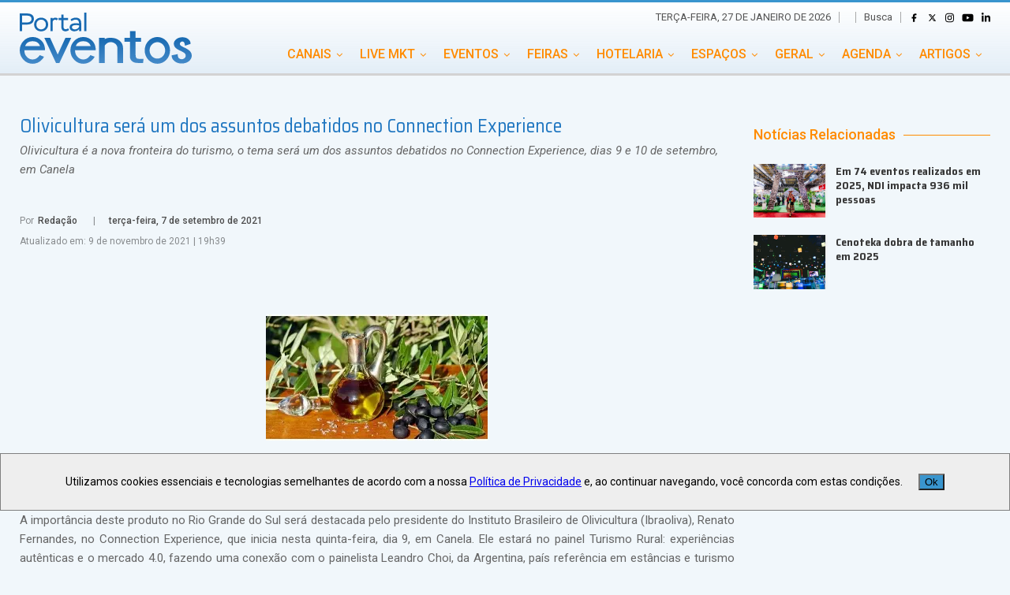

--- FILE ---
content_type: text/html; charset=utf-8
request_url: https://www.portaleventos.com.br/news/Olivicultura-sera-um-dos-assuntos-debatidos-no-Connection-Experience
body_size: 17493
content:
<!DOCTYPE html><html lang="pt-BR"><head><link rel="manifest" href="manifest.json"/><meta charSet="UTF-8"/><meta http-equiv="X-UA-Compatible" content="IE=edge"/><link rel="dns-prefetch" href="//fonts.googleapis.com"/><link rel="dns-prefetch" href="//s.w.org"/><link rel="shortcut icon" href="/img/favicon.png"/><link rel="preconnect" href="https://fonts.googleapis.com"/><link rel="preconnect" href="https://fonts.gstatic.com" crossorigin="true"/><link rel="stylesheet" href="/style/font-awesome.css" type="text/css"/><link rel="icon" href="/img/favicon.png" sizes="32x32"/><meta name="msapplication-TileImage" content="/img/favicon.png"/><link rel="preconnect" href="https://fonts.gstatic.com" crossorigin /><meta name="viewport" content="width=device-width"/><meta charSet="utf-8"/><title>Olivicultura será um dos assuntos debatidos no Connection Experience</title><meta property="og:image" content="https://www.portaleventos.com.br/gera_thumb.php?id_imagem=93846&amp;width=600&amp;height=400"/><meta property="og:locale" content="pt_br"/><meta property="og:site_name" content="Portal Eventos"/><meta property="og:url" content="https://www.portaleventos.com.br/news/Olivicultura-sera-um-dos-assuntos-debatidos-no-Connection-Experience"/><meta property="og:title" content="Olivicultura será um dos assuntos debatidos no Connection Experience"/><meta property="og:description" content="Olivicultura é a nova fronteira do turismo, o tema será um dos assuntos debatidos no Connection Experience, dias 9 e 10 de setembro, em Canela"/><meta property="og:type" content="article"/><meta name="keywords" content="Olivicultura,festuris conection,"/><meta name="twitter:card" content="summary"/><meta name="twitter:url" content="https://www.portaleventos.com.br/news/Olivicultura-sera-um-dos-assuntos-debatidos-no-Connection-Experience"/><meta name="twitter:title" content="Olivicultura será um dos assuntos debatidos no Connection Experience"/><meta name="twitter:description" content="Olivicultura é a nova fronteira do turismo, o tema será um dos assuntos debatidos no Connection Experience, dias 9 e 10 de setembro, em Canela"/><meta name="description" content="Olivicultura é a nova fronteira do turismo, o tema será um dos assuntos debatidos no Connection Experience, dias 9 e 10 de setembro, em Canela"/><link rel="canonical" href="https://www.portaleventos.com.br/news/Olivicultura-sera-um-dos-assuntos-debatidos-no-Connection-Experience"/><link rel="shortlink" href="https://www.portaleventos.com.br/news/Olivicultura-sera-um-dos-assuntos-debatidos-no-Connection-Experience"/><meta name="next-head-count" content="18"/><link rel="preload" href="/_next/static/css/eb25b137f3ecf651.css" as="style"/><link rel="stylesheet" href="/_next/static/css/eb25b137f3ecf651.css" data-n-g=""/><link rel="preload" href="/_next/static/css/b42438c9ce15f810.css" as="style"/><link rel="stylesheet" href="/_next/static/css/b42438c9ce15f810.css" data-n-p=""/><noscript data-n-css=""></noscript><script defer="" nomodule="" src="/_next/static/chunks/polyfills-5cd94c89d3acac5f.js"></script><script src="/_next/static/chunks/webpack-49b6f2937c9ce9f4.js" defer=""></script><script src="/_next/static/chunks/framework-91d7f78b5b4003c8.js" defer=""></script><script src="/_next/static/chunks/main-41b7f808e4e58e02.js" defer=""></script><script src="/_next/static/chunks/pages/_app-336349aaf7d77d34.js" defer=""></script><script src="/_next/static/chunks/cb1608f2-8827557829bdbfb9.js" defer=""></script><script src="/_next/static/chunks/637-c6f039339470c53d.js" defer=""></script><script src="/_next/static/chunks/55-cf9fac44c96fa0ed.js" defer=""></script><script src="/_next/static/chunks/559-1642e94397041a38.js" defer=""></script><script src="/_next/static/chunks/625-fb96b2c207fabe92.js" defer=""></script><script src="/_next/static/chunks/pages/news/%5Bnews%5D-647b55300c7b168c.js" defer=""></script><script src="/_next/static/vuAp_-L7IO6GNwXva8vn5/_buildManifest.js" defer=""></script><script src="/_next/static/vuAp_-L7IO6GNwXva8vn5/_ssgManifest.js" defer=""></script><script src="/_next/static/vuAp_-L7IO6GNwXva8vn5/_middlewareManifest.js" defer=""></script><style data-href="https://fonts.googleapis.com/css2?family=Ephesis&family=Roboto:ital,wght@0,400;0,500;1,400&family=Saira+Semi+Condensed:wght@400;700&display=swap">@font-face{font-family:'Ephesis';font-style:normal;font-weight:400;font-display:swap;src:url(https://fonts.gstatic.com/s/ephesis/v10/uU9PCBUS8IerL2VG7xA.woff) format('woff')}@font-face{font-family:'Roboto';font-style:italic;font-weight:400;font-stretch:normal;font-display:swap;src:url(https://fonts.gstatic.com/s/roboto/v48/KFOKCnqEu92Fr1Mu53ZEC9_Vu3r1gIhOszmOClHrs6ljXfMMLoHQiAw.woff) format('woff')}@font-face{font-family:'Roboto';font-style:normal;font-weight:400;font-stretch:normal;font-display:swap;src:url(https://fonts.gstatic.com/s/roboto/v48/KFOMCnqEu92Fr1ME7kSn66aGLdTylUAMQXC89YmC2DPNWubEbWmQ.woff) format('woff')}@font-face{font-family:'Roboto';font-style:normal;font-weight:500;font-stretch:normal;font-display:swap;src:url(https://fonts.gstatic.com/s/roboto/v48/KFOMCnqEu92Fr1ME7kSn66aGLdTylUAMQXC89YmC2DPNWub2bWmQ.woff) format('woff')}@font-face{font-family:'Saira Semi Condensed';font-style:normal;font-weight:400;font-display:swap;src:url(https://fonts.gstatic.com/s/sairasemicondensed/v14/U9MD6c-2-nnJkHxyCjRcnMHcWVWV1cWRRU8I.woff) format('woff')}@font-face{font-family:'Saira Semi Condensed';font-style:normal;font-weight:700;font-display:swap;src:url(https://fonts.gstatic.com/s/sairasemicondensed/v14/U9MM6c-2-nnJkHxyCjRcnMHcWVWV1cWRRXe3TcMV.woff) format('woff')}@font-face{font-family:'Ephesis';font-style:normal;font-weight:400;font-display:swap;src:url(https://fonts.gstatic.com/s/ephesis/v10/uU9PCBUS8IerL2VG3xvR396EilOudQ.woff2) format('woff2');unicode-range:U+0102-0103,U+0110-0111,U+0128-0129,U+0168-0169,U+01A0-01A1,U+01AF-01B0,U+0300-0301,U+0303-0304,U+0308-0309,U+0323,U+0329,U+1EA0-1EF9,U+20AB}@font-face{font-family:'Ephesis';font-style:normal;font-weight:400;font-display:swap;src:url(https://fonts.gstatic.com/s/ephesis/v10/uU9PCBUS8IerL2VG3xrR396EilOudQ.woff2) format('woff2');unicode-range:U+0100-02BA,U+02BD-02C5,U+02C7-02CC,U+02CE-02D7,U+02DD-02FF,U+0304,U+0308,U+0329,U+1D00-1DBF,U+1E00-1E9F,U+1EF2-1EFF,U+2020,U+20A0-20AB,U+20AD-20C0,U+2113,U+2C60-2C7F,U+A720-A7FF}@font-face{font-family:'Ephesis';font-style:normal;font-weight:400;font-display:swap;src:url(https://fonts.gstatic.com/s/ephesis/v10/uU9PCBUS8IerL2VG3xTR396EilM.woff2) format('woff2');unicode-range:U+0000-00FF,U+0131,U+0152-0153,U+02BB-02BC,U+02C6,U+02DA,U+02DC,U+0304,U+0308,U+0329,U+2000-206F,U+20AC,U+2122,U+2191,U+2193,U+2212,U+2215,U+FEFF,U+FFFD}@font-face{font-family:'Roboto';font-style:italic;font-weight:400;font-stretch:100%;font-display:swap;src:url(https://fonts.gstatic.com/s/roboto/v48/KFOKCnqEu92Fr1Mu53ZEC9_Vu3r1gIhOszmOClHrs6ljXfMMLoHQuAX-lXYi128m0kN2.woff) format('woff');unicode-range:U+0460-052F,U+1C80-1C8A,U+20B4,U+2DE0-2DFF,U+A640-A69F,U+FE2E-FE2F}@font-face{font-family:'Roboto';font-style:italic;font-weight:400;font-stretch:100%;font-display:swap;src:url(https://fonts.gstatic.com/s/roboto/v48/KFOKCnqEu92Fr1Mu53ZEC9_Vu3r1gIhOszmOClHrs6ljXfMMLoHQuAz-lXYi128m0kN2.woff) format('woff');unicode-range:U+0301,U+0400-045F,U+0490-0491,U+04B0-04B1,U+2116}@font-face{font-family:'Roboto';font-style:italic;font-weight:400;font-stretch:100%;font-display:swap;src:url(https://fonts.gstatic.com/s/roboto/v48/KFOKCnqEu92Fr1Mu53ZEC9_Vu3r1gIhOszmOClHrs6ljXfMMLoHQuAT-lXYi128m0kN2.woff) format('woff');unicode-range:U+1F00-1FFF}@font-face{font-family:'Roboto';font-style:italic;font-weight:400;font-stretch:100%;font-display:swap;src:url(https://fonts.gstatic.com/s/roboto/v48/KFOKCnqEu92Fr1Mu53ZEC9_Vu3r1gIhOszmOClHrs6ljXfMMLoHQuAv-lXYi128m0kN2.woff) format('woff');unicode-range:U+0370-0377,U+037A-037F,U+0384-038A,U+038C,U+038E-03A1,U+03A3-03FF}@font-face{font-family:'Roboto';font-style:italic;font-weight:400;font-stretch:100%;font-display:swap;src:url(https://fonts.gstatic.com/s/roboto/v48/KFOKCnqEu92Fr1Mu53ZEC9_Vu3r1gIhOszmOClHrs6ljXfMMLoHQuHT-lXYi128m0kN2.woff) format('woff');unicode-range:U+0302-0303,U+0305,U+0307-0308,U+0310,U+0312,U+0315,U+031A,U+0326-0327,U+032C,U+032F-0330,U+0332-0333,U+0338,U+033A,U+0346,U+034D,U+0391-03A1,U+03A3-03A9,U+03B1-03C9,U+03D1,U+03D5-03D6,U+03F0-03F1,U+03F4-03F5,U+2016-2017,U+2034-2038,U+203C,U+2040,U+2043,U+2047,U+2050,U+2057,U+205F,U+2070-2071,U+2074-208E,U+2090-209C,U+20D0-20DC,U+20E1,U+20E5-20EF,U+2100-2112,U+2114-2115,U+2117-2121,U+2123-214F,U+2190,U+2192,U+2194-21AE,U+21B0-21E5,U+21F1-21F2,U+21F4-2211,U+2213-2214,U+2216-22FF,U+2308-230B,U+2310,U+2319,U+231C-2321,U+2336-237A,U+237C,U+2395,U+239B-23B7,U+23D0,U+23DC-23E1,U+2474-2475,U+25AF,U+25B3,U+25B7,U+25BD,U+25C1,U+25CA,U+25CC,U+25FB,U+266D-266F,U+27C0-27FF,U+2900-2AFF,U+2B0E-2B11,U+2B30-2B4C,U+2BFE,U+3030,U+FF5B,U+FF5D,U+1D400-1D7FF,U+1EE00-1EEFF}@font-face{font-family:'Roboto';font-style:italic;font-weight:400;font-stretch:100%;font-display:swap;src:url(https://fonts.gstatic.com/s/roboto/v48/KFOKCnqEu92Fr1Mu53ZEC9_Vu3r1gIhOszmOClHrs6ljXfMMLoHQuGb-lXYi128m0kN2.woff) format('woff');unicode-range:U+0001-000C,U+000E-001F,U+007F-009F,U+20DD-20E0,U+20E2-20E4,U+2150-218F,U+2190,U+2192,U+2194-2199,U+21AF,U+21E6-21F0,U+21F3,U+2218-2219,U+2299,U+22C4-22C6,U+2300-243F,U+2440-244A,U+2460-24FF,U+25A0-27BF,U+2800-28FF,U+2921-2922,U+2981,U+29BF,U+29EB,U+2B00-2BFF,U+4DC0-4DFF,U+FFF9-FFFB,U+10140-1018E,U+10190-1019C,U+101A0,U+101D0-101FD,U+102E0-102FB,U+10E60-10E7E,U+1D2C0-1D2D3,U+1D2E0-1D37F,U+1F000-1F0FF,U+1F100-1F1AD,U+1F1E6-1F1FF,U+1F30D-1F30F,U+1F315,U+1F31C,U+1F31E,U+1F320-1F32C,U+1F336,U+1F378,U+1F37D,U+1F382,U+1F393-1F39F,U+1F3A7-1F3A8,U+1F3AC-1F3AF,U+1F3C2,U+1F3C4-1F3C6,U+1F3CA-1F3CE,U+1F3D4-1F3E0,U+1F3ED,U+1F3F1-1F3F3,U+1F3F5-1F3F7,U+1F408,U+1F415,U+1F41F,U+1F426,U+1F43F,U+1F441-1F442,U+1F444,U+1F446-1F449,U+1F44C-1F44E,U+1F453,U+1F46A,U+1F47D,U+1F4A3,U+1F4B0,U+1F4B3,U+1F4B9,U+1F4BB,U+1F4BF,U+1F4C8-1F4CB,U+1F4D6,U+1F4DA,U+1F4DF,U+1F4E3-1F4E6,U+1F4EA-1F4ED,U+1F4F7,U+1F4F9-1F4FB,U+1F4FD-1F4FE,U+1F503,U+1F507-1F50B,U+1F50D,U+1F512-1F513,U+1F53E-1F54A,U+1F54F-1F5FA,U+1F610,U+1F650-1F67F,U+1F687,U+1F68D,U+1F691,U+1F694,U+1F698,U+1F6AD,U+1F6B2,U+1F6B9-1F6BA,U+1F6BC,U+1F6C6-1F6CF,U+1F6D3-1F6D7,U+1F6E0-1F6EA,U+1F6F0-1F6F3,U+1F6F7-1F6FC,U+1F700-1F7FF,U+1F800-1F80B,U+1F810-1F847,U+1F850-1F859,U+1F860-1F887,U+1F890-1F8AD,U+1F8B0-1F8BB,U+1F8C0-1F8C1,U+1F900-1F90B,U+1F93B,U+1F946,U+1F984,U+1F996,U+1F9E9,U+1FA00-1FA6F,U+1FA70-1FA7C,U+1FA80-1FA89,U+1FA8F-1FAC6,U+1FACE-1FADC,U+1FADF-1FAE9,U+1FAF0-1FAF8,U+1FB00-1FBFF}@font-face{font-family:'Roboto';font-style:italic;font-weight:400;font-stretch:100%;font-display:swap;src:url(https://fonts.gstatic.com/s/roboto/v48/KFOKCnqEu92Fr1Mu53ZEC9_Vu3r1gIhOszmOClHrs6ljXfMMLoHQuAf-lXYi128m0kN2.woff) format('woff');unicode-range:U+0102-0103,U+0110-0111,U+0128-0129,U+0168-0169,U+01A0-01A1,U+01AF-01B0,U+0300-0301,U+0303-0304,U+0308-0309,U+0323,U+0329,U+1EA0-1EF9,U+20AB}@font-face{font-family:'Roboto';font-style:italic;font-weight:400;font-stretch:100%;font-display:swap;src:url(https://fonts.gstatic.com/s/roboto/v48/KFOKCnqEu92Fr1Mu53ZEC9_Vu3r1gIhOszmOClHrs6ljXfMMLoHQuAb-lXYi128m0kN2.woff) format('woff');unicode-range:U+0100-02BA,U+02BD-02C5,U+02C7-02CC,U+02CE-02D7,U+02DD-02FF,U+0304,U+0308,U+0329,U+1D00-1DBF,U+1E00-1E9F,U+1EF2-1EFF,U+2020,U+20A0-20AB,U+20AD-20C0,U+2113,U+2C60-2C7F,U+A720-A7FF}@font-face{font-family:'Roboto';font-style:italic;font-weight:400;font-stretch:100%;font-display:swap;src:url(https://fonts.gstatic.com/s/roboto/v48/KFOKCnqEu92Fr1Mu53ZEC9_Vu3r1gIhOszmOClHrs6ljXfMMLoHQuAj-lXYi128m0g.woff) format('woff');unicode-range:U+0000-00FF,U+0131,U+0152-0153,U+02BB-02BC,U+02C6,U+02DA,U+02DC,U+0304,U+0308,U+0329,U+2000-206F,U+20AC,U+2122,U+2191,U+2193,U+2212,U+2215,U+FEFF,U+FFFD}@font-face{font-family:'Roboto';font-style:normal;font-weight:400;font-stretch:100%;font-display:swap;src:url(https://fonts.gstatic.com/s/roboto/v48/KFO7CnqEu92Fr1ME7kSn66aGLdTylUAMa3GUBHMdazTgWw.woff2) format('woff2');unicode-range:U+0460-052F,U+1C80-1C8A,U+20B4,U+2DE0-2DFF,U+A640-A69F,U+FE2E-FE2F}@font-face{font-family:'Roboto';font-style:normal;font-weight:400;font-stretch:100%;font-display:swap;src:url(https://fonts.gstatic.com/s/roboto/v48/KFO7CnqEu92Fr1ME7kSn66aGLdTylUAMa3iUBHMdazTgWw.woff2) format('woff2');unicode-range:U+0301,U+0400-045F,U+0490-0491,U+04B0-04B1,U+2116}@font-face{font-family:'Roboto';font-style:normal;font-weight:400;font-stretch:100%;font-display:swap;src:url(https://fonts.gstatic.com/s/roboto/v48/KFO7CnqEu92Fr1ME7kSn66aGLdTylUAMa3CUBHMdazTgWw.woff2) format('woff2');unicode-range:U+1F00-1FFF}@font-face{font-family:'Roboto';font-style:normal;font-weight:400;font-stretch:100%;font-display:swap;src:url(https://fonts.gstatic.com/s/roboto/v48/KFO7CnqEu92Fr1ME7kSn66aGLdTylUAMa3-UBHMdazTgWw.woff2) format('woff2');unicode-range:U+0370-0377,U+037A-037F,U+0384-038A,U+038C,U+038E-03A1,U+03A3-03FF}@font-face{font-family:'Roboto';font-style:normal;font-weight:400;font-stretch:100%;font-display:swap;src:url(https://fonts.gstatic.com/s/roboto/v48/KFO7CnqEu92Fr1ME7kSn66aGLdTylUAMawCUBHMdazTgWw.woff2) format('woff2');unicode-range:U+0302-0303,U+0305,U+0307-0308,U+0310,U+0312,U+0315,U+031A,U+0326-0327,U+032C,U+032F-0330,U+0332-0333,U+0338,U+033A,U+0346,U+034D,U+0391-03A1,U+03A3-03A9,U+03B1-03C9,U+03D1,U+03D5-03D6,U+03F0-03F1,U+03F4-03F5,U+2016-2017,U+2034-2038,U+203C,U+2040,U+2043,U+2047,U+2050,U+2057,U+205F,U+2070-2071,U+2074-208E,U+2090-209C,U+20D0-20DC,U+20E1,U+20E5-20EF,U+2100-2112,U+2114-2115,U+2117-2121,U+2123-214F,U+2190,U+2192,U+2194-21AE,U+21B0-21E5,U+21F1-21F2,U+21F4-2211,U+2213-2214,U+2216-22FF,U+2308-230B,U+2310,U+2319,U+231C-2321,U+2336-237A,U+237C,U+2395,U+239B-23B7,U+23D0,U+23DC-23E1,U+2474-2475,U+25AF,U+25B3,U+25B7,U+25BD,U+25C1,U+25CA,U+25CC,U+25FB,U+266D-266F,U+27C0-27FF,U+2900-2AFF,U+2B0E-2B11,U+2B30-2B4C,U+2BFE,U+3030,U+FF5B,U+FF5D,U+1D400-1D7FF,U+1EE00-1EEFF}@font-face{font-family:'Roboto';font-style:normal;font-weight:400;font-stretch:100%;font-display:swap;src:url(https://fonts.gstatic.com/s/roboto/v48/KFO7CnqEu92Fr1ME7kSn66aGLdTylUAMaxKUBHMdazTgWw.woff2) format('woff2');unicode-range:U+0001-000C,U+000E-001F,U+007F-009F,U+20DD-20E0,U+20E2-20E4,U+2150-218F,U+2190,U+2192,U+2194-2199,U+21AF,U+21E6-21F0,U+21F3,U+2218-2219,U+2299,U+22C4-22C6,U+2300-243F,U+2440-244A,U+2460-24FF,U+25A0-27BF,U+2800-28FF,U+2921-2922,U+2981,U+29BF,U+29EB,U+2B00-2BFF,U+4DC0-4DFF,U+FFF9-FFFB,U+10140-1018E,U+10190-1019C,U+101A0,U+101D0-101FD,U+102E0-102FB,U+10E60-10E7E,U+1D2C0-1D2D3,U+1D2E0-1D37F,U+1F000-1F0FF,U+1F100-1F1AD,U+1F1E6-1F1FF,U+1F30D-1F30F,U+1F315,U+1F31C,U+1F31E,U+1F320-1F32C,U+1F336,U+1F378,U+1F37D,U+1F382,U+1F393-1F39F,U+1F3A7-1F3A8,U+1F3AC-1F3AF,U+1F3C2,U+1F3C4-1F3C6,U+1F3CA-1F3CE,U+1F3D4-1F3E0,U+1F3ED,U+1F3F1-1F3F3,U+1F3F5-1F3F7,U+1F408,U+1F415,U+1F41F,U+1F426,U+1F43F,U+1F441-1F442,U+1F444,U+1F446-1F449,U+1F44C-1F44E,U+1F453,U+1F46A,U+1F47D,U+1F4A3,U+1F4B0,U+1F4B3,U+1F4B9,U+1F4BB,U+1F4BF,U+1F4C8-1F4CB,U+1F4D6,U+1F4DA,U+1F4DF,U+1F4E3-1F4E6,U+1F4EA-1F4ED,U+1F4F7,U+1F4F9-1F4FB,U+1F4FD-1F4FE,U+1F503,U+1F507-1F50B,U+1F50D,U+1F512-1F513,U+1F53E-1F54A,U+1F54F-1F5FA,U+1F610,U+1F650-1F67F,U+1F687,U+1F68D,U+1F691,U+1F694,U+1F698,U+1F6AD,U+1F6B2,U+1F6B9-1F6BA,U+1F6BC,U+1F6C6-1F6CF,U+1F6D3-1F6D7,U+1F6E0-1F6EA,U+1F6F0-1F6F3,U+1F6F7-1F6FC,U+1F700-1F7FF,U+1F800-1F80B,U+1F810-1F847,U+1F850-1F859,U+1F860-1F887,U+1F890-1F8AD,U+1F8B0-1F8BB,U+1F8C0-1F8C1,U+1F900-1F90B,U+1F93B,U+1F946,U+1F984,U+1F996,U+1F9E9,U+1FA00-1FA6F,U+1FA70-1FA7C,U+1FA80-1FA89,U+1FA8F-1FAC6,U+1FACE-1FADC,U+1FADF-1FAE9,U+1FAF0-1FAF8,U+1FB00-1FBFF}@font-face{font-family:'Roboto';font-style:normal;font-weight:400;font-stretch:100%;font-display:swap;src:url(https://fonts.gstatic.com/s/roboto/v48/KFO7CnqEu92Fr1ME7kSn66aGLdTylUAMa3OUBHMdazTgWw.woff2) format('woff2');unicode-range:U+0102-0103,U+0110-0111,U+0128-0129,U+0168-0169,U+01A0-01A1,U+01AF-01B0,U+0300-0301,U+0303-0304,U+0308-0309,U+0323,U+0329,U+1EA0-1EF9,U+20AB}@font-face{font-family:'Roboto';font-style:normal;font-weight:400;font-stretch:100%;font-display:swap;src:url(https://fonts.gstatic.com/s/roboto/v48/KFO7CnqEu92Fr1ME7kSn66aGLdTylUAMa3KUBHMdazTgWw.woff2) format('woff2');unicode-range:U+0100-02BA,U+02BD-02C5,U+02C7-02CC,U+02CE-02D7,U+02DD-02FF,U+0304,U+0308,U+0329,U+1D00-1DBF,U+1E00-1E9F,U+1EF2-1EFF,U+2020,U+20A0-20AB,U+20AD-20C0,U+2113,U+2C60-2C7F,U+A720-A7FF}@font-face{font-family:'Roboto';font-style:normal;font-weight:400;font-stretch:100%;font-display:swap;src:url(https://fonts.gstatic.com/s/roboto/v48/KFO7CnqEu92Fr1ME7kSn66aGLdTylUAMa3yUBHMdazQ.woff2) format('woff2');unicode-range:U+0000-00FF,U+0131,U+0152-0153,U+02BB-02BC,U+02C6,U+02DA,U+02DC,U+0304,U+0308,U+0329,U+2000-206F,U+20AC,U+2122,U+2191,U+2193,U+2212,U+2215,U+FEFF,U+FFFD}@font-face{font-family:'Roboto';font-style:normal;font-weight:500;font-stretch:100%;font-display:swap;src:url(https://fonts.gstatic.com/s/roboto/v48/KFO7CnqEu92Fr1ME7kSn66aGLdTylUAMa3GUBHMdazTgWw.woff2) format('woff2');unicode-range:U+0460-052F,U+1C80-1C8A,U+20B4,U+2DE0-2DFF,U+A640-A69F,U+FE2E-FE2F}@font-face{font-family:'Roboto';font-style:normal;font-weight:500;font-stretch:100%;font-display:swap;src:url(https://fonts.gstatic.com/s/roboto/v48/KFO7CnqEu92Fr1ME7kSn66aGLdTylUAMa3iUBHMdazTgWw.woff2) format('woff2');unicode-range:U+0301,U+0400-045F,U+0490-0491,U+04B0-04B1,U+2116}@font-face{font-family:'Roboto';font-style:normal;font-weight:500;font-stretch:100%;font-display:swap;src:url(https://fonts.gstatic.com/s/roboto/v48/KFO7CnqEu92Fr1ME7kSn66aGLdTylUAMa3CUBHMdazTgWw.woff2) format('woff2');unicode-range:U+1F00-1FFF}@font-face{font-family:'Roboto';font-style:normal;font-weight:500;font-stretch:100%;font-display:swap;src:url(https://fonts.gstatic.com/s/roboto/v48/KFO7CnqEu92Fr1ME7kSn66aGLdTylUAMa3-UBHMdazTgWw.woff2) format('woff2');unicode-range:U+0370-0377,U+037A-037F,U+0384-038A,U+038C,U+038E-03A1,U+03A3-03FF}@font-face{font-family:'Roboto';font-style:normal;font-weight:500;font-stretch:100%;font-display:swap;src:url(https://fonts.gstatic.com/s/roboto/v48/KFO7CnqEu92Fr1ME7kSn66aGLdTylUAMawCUBHMdazTgWw.woff2) format('woff2');unicode-range:U+0302-0303,U+0305,U+0307-0308,U+0310,U+0312,U+0315,U+031A,U+0326-0327,U+032C,U+032F-0330,U+0332-0333,U+0338,U+033A,U+0346,U+034D,U+0391-03A1,U+03A3-03A9,U+03B1-03C9,U+03D1,U+03D5-03D6,U+03F0-03F1,U+03F4-03F5,U+2016-2017,U+2034-2038,U+203C,U+2040,U+2043,U+2047,U+2050,U+2057,U+205F,U+2070-2071,U+2074-208E,U+2090-209C,U+20D0-20DC,U+20E1,U+20E5-20EF,U+2100-2112,U+2114-2115,U+2117-2121,U+2123-214F,U+2190,U+2192,U+2194-21AE,U+21B0-21E5,U+21F1-21F2,U+21F4-2211,U+2213-2214,U+2216-22FF,U+2308-230B,U+2310,U+2319,U+231C-2321,U+2336-237A,U+237C,U+2395,U+239B-23B7,U+23D0,U+23DC-23E1,U+2474-2475,U+25AF,U+25B3,U+25B7,U+25BD,U+25C1,U+25CA,U+25CC,U+25FB,U+266D-266F,U+27C0-27FF,U+2900-2AFF,U+2B0E-2B11,U+2B30-2B4C,U+2BFE,U+3030,U+FF5B,U+FF5D,U+1D400-1D7FF,U+1EE00-1EEFF}@font-face{font-family:'Roboto';font-style:normal;font-weight:500;font-stretch:100%;font-display:swap;src:url(https://fonts.gstatic.com/s/roboto/v48/KFO7CnqEu92Fr1ME7kSn66aGLdTylUAMaxKUBHMdazTgWw.woff2) format('woff2');unicode-range:U+0001-000C,U+000E-001F,U+007F-009F,U+20DD-20E0,U+20E2-20E4,U+2150-218F,U+2190,U+2192,U+2194-2199,U+21AF,U+21E6-21F0,U+21F3,U+2218-2219,U+2299,U+22C4-22C6,U+2300-243F,U+2440-244A,U+2460-24FF,U+25A0-27BF,U+2800-28FF,U+2921-2922,U+2981,U+29BF,U+29EB,U+2B00-2BFF,U+4DC0-4DFF,U+FFF9-FFFB,U+10140-1018E,U+10190-1019C,U+101A0,U+101D0-101FD,U+102E0-102FB,U+10E60-10E7E,U+1D2C0-1D2D3,U+1D2E0-1D37F,U+1F000-1F0FF,U+1F100-1F1AD,U+1F1E6-1F1FF,U+1F30D-1F30F,U+1F315,U+1F31C,U+1F31E,U+1F320-1F32C,U+1F336,U+1F378,U+1F37D,U+1F382,U+1F393-1F39F,U+1F3A7-1F3A8,U+1F3AC-1F3AF,U+1F3C2,U+1F3C4-1F3C6,U+1F3CA-1F3CE,U+1F3D4-1F3E0,U+1F3ED,U+1F3F1-1F3F3,U+1F3F5-1F3F7,U+1F408,U+1F415,U+1F41F,U+1F426,U+1F43F,U+1F441-1F442,U+1F444,U+1F446-1F449,U+1F44C-1F44E,U+1F453,U+1F46A,U+1F47D,U+1F4A3,U+1F4B0,U+1F4B3,U+1F4B9,U+1F4BB,U+1F4BF,U+1F4C8-1F4CB,U+1F4D6,U+1F4DA,U+1F4DF,U+1F4E3-1F4E6,U+1F4EA-1F4ED,U+1F4F7,U+1F4F9-1F4FB,U+1F4FD-1F4FE,U+1F503,U+1F507-1F50B,U+1F50D,U+1F512-1F513,U+1F53E-1F54A,U+1F54F-1F5FA,U+1F610,U+1F650-1F67F,U+1F687,U+1F68D,U+1F691,U+1F694,U+1F698,U+1F6AD,U+1F6B2,U+1F6B9-1F6BA,U+1F6BC,U+1F6C6-1F6CF,U+1F6D3-1F6D7,U+1F6E0-1F6EA,U+1F6F0-1F6F3,U+1F6F7-1F6FC,U+1F700-1F7FF,U+1F800-1F80B,U+1F810-1F847,U+1F850-1F859,U+1F860-1F887,U+1F890-1F8AD,U+1F8B0-1F8BB,U+1F8C0-1F8C1,U+1F900-1F90B,U+1F93B,U+1F946,U+1F984,U+1F996,U+1F9E9,U+1FA00-1FA6F,U+1FA70-1FA7C,U+1FA80-1FA89,U+1FA8F-1FAC6,U+1FACE-1FADC,U+1FADF-1FAE9,U+1FAF0-1FAF8,U+1FB00-1FBFF}@font-face{font-family:'Roboto';font-style:normal;font-weight:500;font-stretch:100%;font-display:swap;src:url(https://fonts.gstatic.com/s/roboto/v48/KFO7CnqEu92Fr1ME7kSn66aGLdTylUAMa3OUBHMdazTgWw.woff2) format('woff2');unicode-range:U+0102-0103,U+0110-0111,U+0128-0129,U+0168-0169,U+01A0-01A1,U+01AF-01B0,U+0300-0301,U+0303-0304,U+0308-0309,U+0323,U+0329,U+1EA0-1EF9,U+20AB}@font-face{font-family:'Roboto';font-style:normal;font-weight:500;font-stretch:100%;font-display:swap;src:url(https://fonts.gstatic.com/s/roboto/v48/KFO7CnqEu92Fr1ME7kSn66aGLdTylUAMa3KUBHMdazTgWw.woff2) format('woff2');unicode-range:U+0100-02BA,U+02BD-02C5,U+02C7-02CC,U+02CE-02D7,U+02DD-02FF,U+0304,U+0308,U+0329,U+1D00-1DBF,U+1E00-1E9F,U+1EF2-1EFF,U+2020,U+20A0-20AB,U+20AD-20C0,U+2113,U+2C60-2C7F,U+A720-A7FF}@font-face{font-family:'Roboto';font-style:normal;font-weight:500;font-stretch:100%;font-display:swap;src:url(https://fonts.gstatic.com/s/roboto/v48/KFO7CnqEu92Fr1ME7kSn66aGLdTylUAMa3yUBHMdazQ.woff2) format('woff2');unicode-range:U+0000-00FF,U+0131,U+0152-0153,U+02BB-02BC,U+02C6,U+02DA,U+02DC,U+0304,U+0308,U+0329,U+2000-206F,U+20AC,U+2122,U+2191,U+2193,U+2212,U+2215,U+FEFF,U+FFFD}@font-face{font-family:'Saira Semi Condensed';font-style:normal;font-weight:400;font-display:swap;src:url(https://fonts.gstatic.com/s/sairasemicondensed/v14/U9MD6c-2-nnJkHxyCjRcnMHcWVWV1cWRRX8DaOY8q3T_0V8.woff2) format('woff2');unicode-range:U+0102-0103,U+0110-0111,U+0128-0129,U+0168-0169,U+01A0-01A1,U+01AF-01B0,U+0300-0301,U+0303-0304,U+0308-0309,U+0323,U+0329,U+1EA0-1EF9,U+20AB}@font-face{font-family:'Saira Semi Condensed';font-style:normal;font-weight:400;font-display:swap;src:url(https://fonts.gstatic.com/s/sairasemicondensed/v14/U9MD6c-2-nnJkHxyCjRcnMHcWVWV1cWRRX8CaOY8q3T_0V8.woff2) format('woff2');unicode-range:U+0100-02BA,U+02BD-02C5,U+02C7-02CC,U+02CE-02D7,U+02DD-02FF,U+0304,U+0308,U+0329,U+1D00-1DBF,U+1E00-1E9F,U+1EF2-1EFF,U+2020,U+20A0-20AB,U+20AD-20C0,U+2113,U+2C60-2C7F,U+A720-A7FF}@font-face{font-family:'Saira Semi Condensed';font-style:normal;font-weight:400;font-display:swap;src:url(https://fonts.gstatic.com/s/sairasemicondensed/v14/U9MD6c-2-nnJkHxyCjRcnMHcWVWV1cWRRX8MaOY8q3T_.woff2) format('woff2');unicode-range:U+0000-00FF,U+0131,U+0152-0153,U+02BB-02BC,U+02C6,U+02DA,U+02DC,U+0304,U+0308,U+0329,U+2000-206F,U+20AC,U+2122,U+2191,U+2193,U+2212,U+2215,U+FEFF,U+FFFD}@font-face{font-family:'Saira Semi Condensed';font-style:normal;font-weight:700;font-display:swap;src:url(https://fonts.gstatic.com/s/sairasemicondensed/v14/U9MM6c-2-nnJkHxyCjRcnMHcWVWV1cWRRXe3TfMeiXnV61by63Q.woff2) format('woff2');unicode-range:U+0102-0103,U+0110-0111,U+0128-0129,U+0168-0169,U+01A0-01A1,U+01AF-01B0,U+0300-0301,U+0303-0304,U+0308-0309,U+0323,U+0329,U+1EA0-1EF9,U+20AB}@font-face{font-family:'Saira Semi Condensed';font-style:normal;font-weight:700;font-display:swap;src:url(https://fonts.gstatic.com/s/sairasemicondensed/v14/U9MM6c-2-nnJkHxyCjRcnMHcWVWV1cWRRXe3TfMfiXnV61by63Q.woff2) format('woff2');unicode-range:U+0100-02BA,U+02BD-02C5,U+02C7-02CC,U+02CE-02D7,U+02DD-02FF,U+0304,U+0308,U+0329,U+1D00-1DBF,U+1E00-1E9F,U+1EF2-1EFF,U+2020,U+20A0-20AB,U+20AD-20C0,U+2113,U+2C60-2C7F,U+A720-A7FF}@font-face{font-family:'Saira Semi Condensed';font-style:normal;font-weight:700;font-display:swap;src:url(https://fonts.gstatic.com/s/sairasemicondensed/v14/U9MM6c-2-nnJkHxyCjRcnMHcWVWV1cWRRXe3TfMRiXnV61by.woff2) format('woff2');unicode-range:U+0000-00FF,U+0131,U+0152-0153,U+02BB-02BC,U+02C6,U+02DA,U+02DC,U+0304,U+0308,U+0329,U+2000-206F,U+20AC,U+2122,U+2191,U+2193,U+2212,U+2215,U+FEFF,U+FFFD}</style></head><body dir="ltr"><img src="/img/logo_portal_eventos.png" class="print-logo" style="width:5cm"/><noscript>You need to enable JavaScript to run this app.</noscript><div id="__next" data-reactroot=""><div class="screen-cover mobile-menu"><div class="cover-header"><i class="fa fa-close"></i></div><div class="cover-content"><div class="menu-section"><a href="https://www.facebook.com/portaleventosoficial" class="social-item facebook" rel="noreferrer" target="_blank"><svg style="fill:currentColor;height:1em;vertical-align:middle;line-height:1" xmlns="http://www.w3.org/2000/svg" viewBox="0 0 640 640"><path d="M240 363.3L240 576L356 576L356 363.3L442.5 363.3L460.5 265.5L356 265.5L356 230.9C356 179.2 376.3 159.4 428.7 159.4C445 159.4 458.1 159.8 465.7 160.6L465.7 71.9C451.4 68 416.4 64 396.2 64C289.3 64 240 114.5 240 223.4L240 265.5L174 265.5L174 363.3L240 363.3z"></path></svg></a><a href="https://twitter.com/portaleventos" class="social-item twitter" rel="noreferrer" target="_blank"><svg style="fill:currentColor;height:1em;vertical-align:middle;line-height:1" xmlns="http://www.w3.org/2000/svg" viewBox="0 0 640 640"><path d="M453.2 112L523.8 112L369.6 288.2L551 528L409 528L297.7 382.6L170.5 528L99.8 528L264.7 339.5L90.8 112L236.4 112L336.9 244.9L453.2 112zM428.4 485.8L467.5 485.8L215.1 152L173.1 152L428.4 485.8z"></path></svg></a><a href="https://www.instagram.com/portaleventosoficial/" class="social-item instagram" rel="noreferrer" target="_blank"><svg style="fill:currentColor;height:1em;vertical-align:middle;line-height:1" xmlns="http://www.w3.org/2000/svg" viewBox="0 0 448 512"><path d="M224.3 141a115 115 0 1 0 -.6 230 115 115 0 1 0 .6-230zm-.6 40.4a74.6 74.6 0 1 1 .6 149.2 74.6 74.6 0 1 1 -.6-149.2zm93.4-45.1a26.8 26.8 0 1 1 53.6 0 26.8 26.8 0 1 1 -53.6 0zm129.7 27.2c-1.7-35.9-9.9-67.7-36.2-93.9-26.2-26.2-58-34.4-93.9-36.2-37-2.1-147.9-2.1-184.9 0-35.8 1.7-67.6 9.9-93.9 36.1s-34.4 58-36.2 93.9c-2.1 37-2.1 147.9 0 184.9 1.7 35.9 9.9 67.7 36.2 93.9s58 34.4 93.9 36.2c37 2.1 147.9 2.1 184.9 0 35.9-1.7 67.7-9.9 93.9-36.2 26.2-26.2 34.4-58 36.2-93.9 2.1-37 2.1-147.8 0-184.8zM399 388c-7.8 19.6-22.9 34.7-42.6 42.6-29.5 11.7-99.5 9-132.1 9s-102.7 2.6-132.1-9c-19.6-7.8-34.7-22.9-42.6-42.6-11.7-29.5-9-99.5-9-132.1s-2.6-102.7 9-132.1c7.8-19.6 22.9-34.7 42.6-42.6 29.5-11.7 99.5-9 132.1-9s102.7-2.6 132.1 9c19.6 7.8 34.7 22.9 42.6 42.6 11.7 29.5 9 99.5 9 132.1s2.7 102.7-9 132.1z"></path></svg></a><a href="https://www.youtube.com/user/portaleventostv" class="social-item youtube" rel="noreferrer" target="_blank"><svg style="fill:currentColor;height:1em;vertical-align:middle;line-height:1" xmlns="http://www.w3.org/2000/svg" viewBox="0 0 576 512"><path d="M549.7 124.1C543.5 100.4 524.9 81.8 501.4 75.5 458.9 64 288.1 64 288.1 64S117.3 64 74.7 75.5C51.2 81.8 32.7 100.4 26.4 124.1 15 167 15 256.4 15 256.4s0 89.4 11.4 132.3c6.3 23.6 24.8 41.5 48.3 47.8 42.6 11.5 213.4 11.5 213.4 11.5s170.8 0 213.4-11.5c23.5-6.3 42-24.2 48.3-47.8 11.4-42.9 11.4-132.3 11.4-132.3s0-89.4-11.4-132.3zM232.2 337.6l0-162.4 142.7 81.2-142.7 81.2z"></path></svg></a><a href="https://www.linkedin.com/company/portaleventosoficial/" class="social-item linkedin" rel="noreferrer" target="_blank"><svg style="fill:currentColor;height:1em;vertical-align:middle;line-height:1" xmlns="http://www.w3.org/2000/svg" viewBox="0 0 448 512"><path d="M100.3 448l-92.9 0 0-299.1 92.9 0 0 299.1zM53.8 108.1C24.1 108.1 0 83.5 0 53.8 0 39.5 5.7 25.9 15.8 15.8s23.8-15.8 38-15.8 27.9 5.7 38 15.8 15.8 23.8 15.8 38c0 29.7-24.1 54.3-53.8 54.3zM447.9 448l-92.7 0 0-145.6c0-34.7-.7-79.2-48.3-79.2-48.3 0-55.7 37.7-55.7 76.7l0 148.1-92.8 0 0-299.1 89.1 0 0 40.8 1.3 0c12.4-23.5 42.7-48.3 87.9-48.3 94 0 111.3 61.9 111.3 142.3l0 164.3-.1 0z"></path></svg></a></div><div class="menu-section"><button>Newsletter</button></div><form role="search" method="get" class="cover-search" action="/search"><input type="search" class="search-field" placeholder="Pesquisa..." value="" title="Procurar por:" autoComplete="off"/><button>Pesquisar</button></form></div></div><header><div class="container"><section class="top"><div class="menu-section"><span class="topbar-date">terça-feira, 27 de janeiro de 2026</span></div><div class="menu-section"><div id="google_translate_element" class="topbar-sign-in behind-social"> </div></div><div class="menu-section"><a class="topbar-sign-in behind-social" href="/search"><i class="fa fa-find"></i>Busca</a></div><div class="menu-section"><a href="https://www.facebook.com/portaleventosoficial" class="social-item facebook" rel="noreferrer" target="_blank"><svg style="height:1em;vertical-align:middle;line-height:1" xmlns="http://www.w3.org/2000/svg" viewBox="0 0 640 640"><path d="M240 363.3L240 576L356 576L356 363.3L442.5 363.3L460.5 265.5L356 265.5L356 230.9C356 179.2 376.3 159.4 428.7 159.4C445 159.4 458.1 159.8 465.7 160.6L465.7 71.9C451.4 68 416.4 64 396.2 64C289.3 64 240 114.5 240 223.4L240 265.5L174 265.5L174 363.3L240 363.3z"></path></svg></a><a href="https://twitter.com/portaleventos" class="social-item twitter" rel="noreferrer" target="_blank"><svg style="height:1em;vertical-align:middle;line-height:1" xmlns="http://www.w3.org/2000/svg" viewBox="0 0 640 640"><path d="M453.2 112L523.8 112L369.6 288.2L551 528L409 528L297.7 382.6L170.5 528L99.8 528L264.7 339.5L90.8 112L236.4 112L336.9 244.9L453.2 112zM428.4 485.8L467.5 485.8L215.1 152L173.1 152L428.4 485.8z"></path></svg></a><a href="https://www.instagram.com/portaleventosoficial/" class="social-item instagram" rel="noreferrer" target="_blank"><svg style="height:1em;vertical-align:middle;line-height:1" xmlns="http://www.w3.org/2000/svg" viewBox="0 0 448 512"><path d="M224.3 141a115 115 0 1 0 -.6 230 115 115 0 1 0 .6-230zm-.6 40.4a74.6 74.6 0 1 1 .6 149.2 74.6 74.6 0 1 1 -.6-149.2zm93.4-45.1a26.8 26.8 0 1 1 53.6 0 26.8 26.8 0 1 1 -53.6 0zm129.7 27.2c-1.7-35.9-9.9-67.7-36.2-93.9-26.2-26.2-58-34.4-93.9-36.2-37-2.1-147.9-2.1-184.9 0-35.8 1.7-67.6 9.9-93.9 36.1s-34.4 58-36.2 93.9c-2.1 37-2.1 147.9 0 184.9 1.7 35.9 9.9 67.7 36.2 93.9s58 34.4 93.9 36.2c37 2.1 147.9 2.1 184.9 0 35.9-1.7 67.7-9.9 93.9-36.2 26.2-26.2 34.4-58 36.2-93.9 2.1-37 2.1-147.8 0-184.8zM399 388c-7.8 19.6-22.9 34.7-42.6 42.6-29.5 11.7-99.5 9-132.1 9s-102.7 2.6-132.1-9c-19.6-7.8-34.7-22.9-42.6-42.6-11.7-29.5-9-99.5-9-132.1s-2.6-102.7 9-132.1c7.8-19.6 22.9-34.7 42.6-42.6 29.5-11.7 99.5-9 132.1-9s102.7-2.6 132.1 9c19.6 7.8 34.7 22.9 42.6 42.6 11.7 29.5 9 99.5 9 132.1s2.7 102.7-9 132.1z"></path></svg></a><a href="https://www.youtube.com/user/portaleventostv" class="social-item youtube" rel="noreferrer" target="_blank"><svg style="height:1em;vertical-align:middle;line-height:1" xmlns="http://www.w3.org/2000/svg" viewBox="0 0 576 512"><path d="M549.7 124.1C543.5 100.4 524.9 81.8 501.4 75.5 458.9 64 288.1 64 288.1 64S117.3 64 74.7 75.5C51.2 81.8 32.7 100.4 26.4 124.1 15 167 15 256.4 15 256.4s0 89.4 11.4 132.3c6.3 23.6 24.8 41.5 48.3 47.8 42.6 11.5 213.4 11.5 213.4 11.5s170.8 0 213.4-11.5c23.5-6.3 42-24.2 48.3-47.8 11.4-42.9 11.4-132.3 11.4-132.3s0-89.4-11.4-132.3zM232.2 337.6l0-162.4 142.7 81.2-142.7 81.2z"></path></svg></a><a href="https://www.linkedin.com/company/portaleventosoficial/" class="social-item linkedin" rel="noreferrer" target="_blank"><svg style="height:1em;vertical-align:middle;line-height:1" xmlns="http://www.w3.org/2000/svg" viewBox="0 0 448 512"><path d="M100.3 448l-92.9 0 0-299.1 92.9 0 0 299.1zM53.8 108.1C24.1 108.1 0 83.5 0 53.8 0 39.5 5.7 25.9 15.8 15.8s23.8-15.8 38-15.8 27.9 5.7 38 15.8 15.8 23.8 15.8 38c0 29.7-24.1 54.3-53.8 54.3zM447.9 448l-92.7 0 0-145.6c0-34.7-.7-79.2-48.3-79.2-48.3 0-55.7 37.7-55.7 76.7l0 148.1-92.8 0 0-299.1 89.1 0 0 40.8 1.3 0c12.4-23.5 42.7-48.3 87.9-48.3 94 0 111.3 61.9 111.3 142.3l0 164.3-.1 0z"></path></svg></a></div></section><section class="main"><a class="logo-container" href="/"><img class="site-logo" src="/img/logo.svg" alt="Portal Eventos - Uma Empresa Expo Editora"/></a><nav class="menu"><div><a href="/mapa-do-site">CANAIS</a></div><div><a href="/Canal/LIVE-MKT">LIVE MKT</a></div><div><a href="/Canal/EVENTOS">EVENTOS</a></div><div><a href="/Canal/FEIRAS">FEIRAS</a></div><div><a href="/Canal/HOTELARIA">HOTELARIA</a></div><div><a href="/Canal/ESPACOS">ESPAÇOS</a></div><div><a href="/Canal/GERAL">GERAL</a></div><div><a href="/Canal/AGENDA">AGENDA</a></div><div><a href="/Canal/ARTIGOS">ARTIGOS</a></div><div><a href="/Canal/Diversidade">Diversidade</a></div><div><a href="/Canal/EDUCACAO">EDUCAÇÃO</a></div><div><a href="/Canal/ESG">ESG</a></div><div><a href="/Canal/ESPECIAIS">ESPECIAIS</a></div><div><a href="/Canal/EVENTOS-MEGA">EVENTOS MEGA</a></div><div><a href="/Canal/GASTRONOMIA">GASTRONOMIA</a></div><div><a href="/Canal/GRUPO-CONECTA-EVENTOS">GRUPO CONECTA EVENTOS</a></div><div><a href="/Canal/INCENTIVOS">INCENTIVOS</a></div><div><a href="/Canal/INTERNACIONAL">INTERNACIONAL</a></div><div><a href="/Canal/MEMORIAL-DE-EVENTOS">MEMORIAL DE EVENTOS</a></div><div><a href="/Canal/PERSONALIDADE">PERSONALIDADE</a></div><div><a href="/Video/PORTAL-EVENTOS-TV">PORTAL EVENTOS TV</a></div><div><a href="/Canal/TRANSPORTES">TRANSPORTES</a></div><div><a href="/Canal/TURISMO">TURISMO</a></div><div><a href="/Canal/VAI-E-VEM">VAI E VEM</a></div></nav><div class="main-button"><i class="fa fa-bars"></i></div></section></div></header><figure class="full-banner"><div class="container"></div></figure><main class="content-container"><div class="container news-container"><div class="left-column"><h1 class="single-post-title"> <!-- -->Olivicultura será um dos assuntos debatidos no Connection Experience<!-- --> </h1><summary>Olivicultura é a nova fronteira do turismo, o tema será um dos assuntos debatidos no Connection Experience, dias 9 e 10 de setembro, em Canela</summary><div class="post-meta single-post-meta"><span class="post-author-a post-author-avatar"><span class="post-author-name">Por <b>Redação</b><a></a></span></span><span class="time"><time class="post-published updated" dateTime="2021-09-07T16:00:00.000Z"><b>terça-feira, 7 de setembro de 2021</b></time></span><div><span class="time"><time class="post-published updated" dateTime="2021-11-09T22:39:03.000Z">Atualizado em: <!-- -->9 de novembro de 2021<!-- --> |  <!-- -->19h39</time></span></div></div><div class="clearfix style-1" style="padding-top:40px;padding-bottom:40px"><div></div></div><article id="news-post" class="post-99 post type-post status-publish format-standard has-post-thumbnail category-bs-family-activities category-bs-motivation single-post-content" style="user-select:none"><div class="entry-content clearfix single-post-content"><div>
      <div class="image_div_center" style="margin-left: auto; margin-right: auto;" contenteditable="false"><img src="//www.portaleventos.com.br/img3.php?id_imagem=93845"><figcaption> </figcaption><div class="clear"></div></div><p style="text-align: justify;">Desde de 2016 houve uma grande variação na produção do azeite de oliva no Rio Grande do Sul. Uma especial surpresa, já que os produtores deste “ouro líquido”, como é chamado, são, majoritariamente, de fora do Brasil. O principal produtor é a Espanha.<br></p><p style="text-align: justify;">A  importância deste produto no Rio Grande do Sul será destacada pelo presidente do Instituto Brasileiro de Olivicultura (Ibraoliva), Renato Fernandes, no Connection Experience, que inicia nesta quinta-feira, dia 9, em Canela. Ele estará no painel Turismo Rural: experiências autênticas e o mercado 4.0, fazendo uma conexão com o painelista Leandro Choi, da Argentina, país referência em estâncias e turismo rural.</p><p style="text-align: justify;">De acordo com Fernandes, no Estado existem quase 6 mil hectares de oliveiras plantadas. O Ibraoliva possui cerca de 70 associados e 40 marcas vinculadas, número este que vem crescendo. O cultivo, no entanto, segue em crescimento. Conforme a Secretaria de Agricultura do Rio Grande do Sul, já em 2021 foram produzidos 202 mil litros de azeite de oliva. </p><p style="text-align: justify;">Em sua apresentação, Fernandes vai destacar que o olivoturismo está sendo um agregado à produção do fruto. “<i>O turismo neste segmento está crescendo, hoje considero a olivicultura a nova fronteira do turismo</i>”, afirma.</p><p style="text-align: justify;">As inscrições para a modalidade presencial encerram nesta terça-feira, dia 7. Restam pouquíssimas vagas, devido ao número de participantes ser limitado por conta dos protocolos sanitários. O credenciamento on-line segue até o dia do evento.</p><p style="text-align: justify;"><b>Eixos temáticos</b></p><p style="text-align: justify;">Nesta imersão de dois dias, o período da manhã será reservado para a apresentação dos conteúdos com palestrantes internacionais e cases brasileiros. O evento foi dividido em eixos temáticos como Natureza, Diversidade e Turismo, que terá como país convidado para a palestra a Costa Rica; Turismo Gastronômico: Originalidade e Premiunização terá a Itália como apresentador do painel; Turismo Rural: experiências autênticas e o mercado 4.0, será com a Argentina e Turismo do Vinho e a Experiência Enogastronômica, o Chile será o painel internacional.</p><p style="text-align: justify;">Os cases brasileiros como o CEO do Grupo Cataratas, Pablo Morbis, o conceituadíssimo chef Daniel Paiva, o presidente do Instituto Brasileiro de Olivicultura, Renato Fernandes, e o proprietário de vinícola que elabora vinhos de altitude em Santa Catarina, Eduardo Bassetti, entre outros importantes nomes para o cenário de turismo de experiência no Brasil, também vão abordar suas experiências de sucesso aos participantes na 5ª edição do Connection.</p><p style="text-align: justify;">Além desta centralização, outros temas como: Agroturismo e Roteiros Rurais; Experiência Gaúcha: a cultura como impulsionadora do turismo no Rio Grande do Sul, também serão apresentados ao público presencial exclusivo de 250 pessoas.</p><p style="text-align: justify;">As experiências técnicas vão beneficiar ao participante vivências de natureza e gastronomia nas atrações Pé da Cascata Explorer (novo roteiro da Brocker Turismo), Vitivinícola Jolimont (única da Região das Hortênsias e com produtos premiados no exterior), Alpen Park (aventura e diversão), Skyglass (primeira plataforma de vidro da América Latina), Parque Terra Mágica Florybal (magia e aventura em diversos cenários).</p><p style="text-align: justify;"><b>Novos valores</b></p><p style="text-align: justify;">•	On-line: R$249,90, neste formato o participante tem acesso ao conteúdo dos painelistas em tempo real.</p><p style="text-align: justify;">•	Presencial (vagas limitadas): R$599,90, a experiência inicia no espaço temático onde os conteúdos serão apresentados. O participante terá três refeições e será beneficiado com as visitas técnicas nas atrações de natureza e gastronomia que a cidade oferece. </p><p style="text-align: justify;">•	Pacote Experience: a partir de R$1.655,90: inclui o acesso presencial aos conteúdos e experiências, além de hospedagem.</p>
              </div></div><div class="entry-content clearfix single-post-content"><div></div></div></article><div class="gallery"><span></span><span></span><span></span><span></span><span></span></div><div style="clear:both;height:0px"></div><a class="fonte-noticia" target="_blank" href=""><i><b>Fonte</b>: <!-- -->Assessoria</i></a><div style="clear:both"></div><div class="comment"><h3 class="channel-header" style="border-color:#ff8b00"><a class="main-channel active"> <span class="h-text" style="color:#ff8b00"> Comentários </span> </a></h3><div class="loader"><svg aria-hidden="true" focusable="false" data-prefix="fas" data-icon="spinner" class="svg-inline--fa fa-spinner fa-w-16 fa-spin " role="img" xmlns="http://www.w3.org/2000/svg" viewBox="0 0 512 512"><path fill="currentColor" d="M304 48c0 26.51-21.49 48-48 48s-48-21.49-48-48 21.49-48 48-48 48 21.49 48 48zm-48 368c-26.51 0-48 21.49-48 48s21.49 48 48 48 48-21.49 48-48-21.49-48-48-48zm208-208c-26.51 0-48 21.49-48 48s21.49 48 48 48 48-21.49 48-48-21.49-48-48-48zM96 256c0-26.51-21.49-48-48-48S0 229.49 0 256s21.49 48 48 48 48-21.49 48-48zm12.922 99.078c-26.51 0-48 21.49-48 48s21.49 48 48 48 48-21.49 48-48c0-26.509-21.491-48-48-48zm294.156 0c-26.51 0-48 21.49-48 48s21.49 48 48 48 48-21.49 48-48c0-26.509-21.49-48-48-48zM108.922 60.922c-26.51 0-48 21.49-48 48s21.49 48 48 48 48-21.49 48-48-21.491-48-48-48z"></path></svg></div><div class="loader"><svg aria-hidden="true" focusable="false" data-prefix="fas" data-icon="spinner" class="svg-inline--fa fa-spinner fa-w-16 fa-spin " role="img" xmlns="http://www.w3.org/2000/svg" viewBox="0 0 512 512"><path fill="currentColor" d="M304 48c0 26.51-21.49 48-48 48s-48-21.49-48-48 21.49-48 48-48 48 21.49 48 48zm-48 368c-26.51 0-48 21.49-48 48s21.49 48 48 48 48-21.49 48-48-21.49-48-48-48zm208-208c-26.51 0-48 21.49-48 48s21.49 48 48 48 48-21.49 48-48-21.49-48-48-48zM96 256c0-26.51-21.49-48-48-48S0 229.49 0 256s21.49 48 48 48 48-21.49 48-48zm12.922 99.078c-26.51 0-48 21.49-48 48s21.49 48 48 48 48-21.49 48-48c0-26.509-21.491-48-48-48zm294.156 0c-26.51 0-48 21.49-48 48s21.49 48 48 48 48-21.49 48-48c0-26.509-21.49-48-48-48zM108.922 60.922c-26.51 0-48 21.49-48 48s21.49 48 48 48 48-21.49 48-48-21.491-48-48-48z"></path></svg></div></div><div style="clear:both"></div></div><aside class="max-col-00 sidebar" role="complementary" aria-label="Primary Sidebar Sidebar"><figure class="small-banner"><div class="container"></div></figure><figure class="small-banner"><div class="container"></div></figure><div class="loader"><svg aria-hidden="true" focusable="false" data-prefix="fas" data-icon="spinner" class="svg-inline--fa fa-spinner fa-w-16 fa-spin " role="img" xmlns="http://www.w3.org/2000/svg" viewBox="0 0 512 512"><path fill="currentColor" d="M304 48c0 26.51-21.49 48-48 48s-48-21.49-48-48 21.49-48 48-48 48 21.49 48 48zm-48 368c-26.51 0-48 21.49-48 48s21.49 48 48 48 48-21.49 48-48-21.49-48-48-48zm208-208c-26.51 0-48 21.49-48 48s21.49 48 48 48 48-21.49 48-48-21.49-48-48-48zM96 256c0-26.51-21.49-48-48-48S0 229.49 0 256s21.49 48 48 48 48-21.49 48-48zm12.922 99.078c-26.51 0-48 21.49-48 48s21.49 48 48 48 48-21.49 48-48c0-26.509-21.491-48-48-48zm294.156 0c-26.51 0-48 21.49-48 48s21.49 48 48 48 48-21.49 48-48c0-26.509-21.49-48-48-48zM108.922 60.922c-26.51 0-48 21.49-48 48s21.49 48 48 48 48-21.49 48-48-21.491-48-48-48z"></path></svg></div><figure class="small-banner"><div class="container"></div></figure></aside><div><figure class="full-banner"><div class="container"></div></figure><div class="loader"><svg aria-hidden="true" focusable="false" data-prefix="fas" data-icon="spinner" class="svg-inline--fa fa-spinner fa-w-16 fa-spin " role="img" xmlns="http://www.w3.org/2000/svg" viewBox="0 0 512 512"><path fill="currentColor" d="M304 48c0 26.51-21.49 48-48 48s-48-21.49-48-48 21.49-48 48-48 48 21.49 48 48zm-48 368c-26.51 0-48 21.49-48 48s21.49 48 48 48 48-21.49 48-48-21.49-48-48-48zm208-208c-26.51 0-48 21.49-48 48s21.49 48 48 48 48-21.49 48-48-21.49-48-48-48zM96 256c0-26.51-21.49-48-48-48S0 229.49 0 256s21.49 48 48 48 48-21.49 48-48zm12.922 99.078c-26.51 0-48 21.49-48 48s21.49 48 48 48 48-21.49 48-48c0-26.509-21.491-48-48-48zm294.156 0c-26.51 0-48 21.49-48 48s21.49 48 48 48 48-21.49 48-48c0-26.509-21.49-48-48-48zM108.922 60.922c-26.51 0-48 21.49-48 48s21.49 48 48 48 48-21.49 48-48-21.491-48-48-48z"></path></svg></div><figure class="full-banner"><div class="container"></div></figure></div></div></main><footer class="site-footer"><div class="container"><div class="copyright"><div>© <!-- -->2026<!-- --> Portal Eventos - Direitos Reservados</div><div><a href="https://www.grupoconectaeventos.com.br/" target="_blank">Um produto by Grupo Conecta Eventos</a></div></div><div class="links"><a href="/mapa-do-site">Mapa do Site</a><a href="/news/Politica-de-privacidade">Política de Privacidade</a><a href="/news/Contato">Contato</a></div><div class="design">Desenvolvedor: <a href="https://www.camaliam.com.br">Camaliam</a></div></div></footer><span class="back-top"><i class="fa fa-arrow-up"></i></span></div><script id="__NEXT_DATA__" type="application/json">{"props":{"pageProps":{"cache":{"{\"call\":\"channel\"}":{"list":[{"id":"182","title":"LIVE MKT","link":"/Canal/LIVE-MKT","id_modelo":"1","list":[{"id":"191","title":"Congresso Live Mkt","link":"/Canal/Congresso-Live-Mkt"},{"id":"188","title":"Marketing Promocional","link":"/Canal/Marketing-Promocional"}],"recent":[{"id_news":"59789","title":"LGL Case assina edição especial do BMW M Festival","created_at":"2026-01-06 12:34:35","link":"/news/LGL-Case-assina-edicao-especial-do-BMW-M-Festival","author":"","short":"Celebração marcou os 30 anos do BMW Group Brasil com experiências imersivas no Autódromo de Interlagos","image_4x3":"131129","image_4x3_large":"131129","image":"/img2.php?id_imagem=131127","channel":null},{"id_news":"59764","title":"Innova AATB cria Circuito da Beleza Mary Kay 2025","created_at":"2025-12-30 10:20:20","link":"/news/Innova-AATB-cria-Circuito-da-Beleza-Mary-Kay-2025","author":"","short":"Agência assina conceito, layout, ativações e operação do evento ao ar livre no Parque Villa-Lobos, em São Paulo","image_4x3":"130965","image_4x3_large":"130965","image":"/img2.php?id_imagem=130967","channel":null},{"id_news":"59754","title":"LGL Case é a responsável por dar vida ao Natal Iluminado de São Paulo","created_at":"2025-12-19 13:28:00","link":"/news/LGL-Case-e-a-responsavel-por-dar-vida-ao-Natal-Iluminado-de-Sao-Paulo","author":"","short":"Circuito com cenários, luzes e projeções espalhadas por pontos icônicos de São Paulo conduz o visitante por uma narrativa imersiva que celebra o espírito natalino","image_4x3":"130924","image_4x3_large":"130924","image":"/img2.php?id_imagem=130922","channel":null},{"id_news":"59745","title":"Bold e Cenoteka entregam experiência de alto impacto para Grupo HDI","created_at":"2025-12-17 11:48:02","link":"/news/Bold-e-Cenoteka-entregam-experiencia-de-alto-impacto-para-Grupo-HDI","author":"","short":"Empresas lideram projeto criativo e operação técnica de evento que reuniu 2.500 colaboradores do Grupo em São Paulo\n\n","image_4x3":"130791","image_4x3_large":"130791","image":"/img2.php?id_imagem=130789","channel":null},{"id_news":"59716","title":"Octagon Latam e Cenoteka assinam o Fan Village da Formula E em São Paulo","created_at":"2025-12-11 12:03:11","link":"/news/Octagon-Latam-e-Cenoteka-assinam-o-Fan-Village-da-Formula-E-em-Sao-Paulo","author":"","short":"Com estrutura sustentável, acessível e educativa, o evento ganhou experiências que incluíram simuladores, áreas interativas, pista de kart, memorabília e outras\n      ","image_4x3":"130638","image_4x3_large":"130638","image":"/img2.php?id_imagem=130636","channel":null}]},{"id":"114","title":"EVENTOS","link":"/Canal/EVENTOS","id_modelo":"1","list":[{"id":"237","title":"Agências","link":"/Canal/Agencias"},{"id":"115","title":"Congressos","link":"/Canal/Congressos"},{"id":"117","title":"Corporativos","link":"/Canal/Corporativos"},{"id":"213","title":"Culturais","link":"/Canal/Culturais"},{"id":"211","title":"Esportivos","link":"/Canal/Esportivos"},{"id":"212","title":"Lançamento de Produtos","link":"/Canal/Lancamento-de-Produtos"},{"id":"258","title":"Politicas para Eventos","link":"/Canal/Politicas-para-Eventos"},{"id":"118","title":"Sociais","link":"/Canal/Sociais"},{"id":"155","title":"Tecnologia","link":"/Canal/Tecnologia"}],"recent":[{"id_news":"59813","title":"Em 74 eventos realizados em 2025, NDI impacta 936 mil pessoas ","created_at":"2026-01-22 16:06:27","link":"/news/Em-74-eventos-realizados-em-2025-NDI-impacta-936-mil-pessoas-e-gera-cerca-de-1.200-empregos-diretos-e-indiretos-no-Brasil","author":"","short":"Com 20 anos de atuação no Brasil e no exterior e um portfólio com mais de 120 marcas atendidas, a agência de comunicação Núcleo da Ideia (NDI) encerrou 2025 com números expressivos.","image_4x3":"131208","image_4x3_large":"131208","image":"/img2.php?id_imagem=131209","channel":null},{"id_news":"59796","title":"LGL Case encerra 2025 com projetos icônicos","created_at":"2026-01-09 11:09:57","link":"/news/LGL-Case-encerra-2025-com-projetos-iconicos-e-consolida-protagonismo-no-live-marketing-brasileiro","author":"","short":"Em 2025, a LGL Case realizou mais de 100 projetos de grande escala, recebeu premiações como Prêmio Caio e o Prêmio Live e reforçou seu compromisso com ESG ao doar cerca de 1.900 m² de tecidos para ações sociais","image_4x3":"131157","image_4x3_large":"131157","image":"/img2.php?id_imagem=131158","channel":null},{"id_news":"59763","title":"BBC Eventos realiza ação com XP Investimentos","created_at":"2026-01-06 12:46:16","link":"/news/BBC-Eventos-realiza-acao-com-XP-Investimentos","author":"","short":"Ativação especial reforça relacionamento com clientes e destaca experiências estratégicas da marca\n","image_4x3":"130962","image_4x3_large":"130962","image":"/img2.php?id_imagem=130960","channel":null},{"id_news":"59791","title":"Mais Brasil Viagens anuncia parceria com Latinoamerica Sport Travel","created_at":"2026-01-06 12:38:38","link":"/news/Mais-Brasil-Viagens-anuncia-parceria-com-Latinoamerica-Sport-Travel","author":"","short":"Visando fortalecer operações em turismo esportivo na América Latina, as empresas pretendem ampliar o alcance e a qualidades das experiências da operação da Fórmula 1 São Paulo 2026\n\n","image_4x3":"131134","image_4x3_large":"131134","image":"/img2.php?id_imagem=131143","channel":null},{"id_news":"59786","title":"Palestra de Toni Sando na abertura do Expo Fórum Top Destinos Turísticos","created_at":"2026-01-06 12:27:47","link":"/news/Palestra-de-Toni-Sando-na-abertura-do-Expo-Forum-Top-Destinos-Turisticos","author":"","short":"O presidente do Visite SP palestrará no sábado, 17 de janeiro de 2026, com alta relevância institucional e estratégica para gestores públicos e lideranças da sociedade civil organizada","image_4x3":"131120","image_4x3_large":"131120","image":"/img2.php?id_imagem=131118","channel":null}]},{"id":"96","title":"FEIRAS","link":"/Canal/FEIRAS","id_modelo":"1","list":[{"id":"122","title":"ABAV","link":"/Canal/ABAV"},{"id":"125","title":"Brazil Promotion","link":"/Canal/Brazil-Promotion"},{"id":"271","title":"Cenografia","link":"/Canal/Cenografia"},{"id":"149","title":"Equipotel","link":"/Canal/Equipotel"},{"id":"269","title":"Estandes","link":"/Canal/Estandes"},{"id":"126","title":"Festuris","link":"/Canal/Festuris"},{"id":"257","title":"WTM","link":"/Canal/WTM"}],"recent":[{"id_news":"59807","title":"Cenoteka dobra de tamanho em 2025","created_at":"2026-01-15 15:50:04","link":"/news/Cenoteka-dobra-de-tamanho-em-2025-e-reposiciona-cenografia-como-ativo-estrategico-do-Live-Marketing","author":"","short":"Empresa consolida modelo integrado que une visão de agência, inteligência financeira e excelência operacional, em um mercado que ultrapassa R$ 100 bilhões e entra em nova fase de profissionalização","image_4x3":"131188","image_4x3_large":"131188","image":"/img2.php?id_imagem=131189","channel":null},{"id_news":"59780","title":"COP30: 5 tendências que podem transformar o setor de eventos em 2026","created_at":"2026-01-06 12:45:22","link":"/news/COP30:-5-tendencias-que-podem-transformar-o-setor-de-eventos-em-2026","author":"","short":"Da cenografia sustentável à representatividade local, a COP30 é capaz de redefinir os padrões dos eventos no Brasil\n","image_4x3":"131145","image_4x3_large":"131145","image":"/img2.php?id_imagem=131144","channel":null},{"id_news":"59778","title":"FIT Pantanal 2026 é lançada durante Feirão FIT Turismo no Sesc Arsenal","created_at":"2026-01-02 15:41:00","link":"/news/FIT-Pantanal-2026-e-lancada-durante-Feirao-FIT-Turismo-no-Sesc-Arsenal","author":"","short":"Evento reforça o potencial turístico da região e projeta a próxima edição da feira\n","image_4x3":"131097","image_4x3_large":"131097","image":"/img2.php?id_imagem=131098","channel":null},{"id_news":"59717","title":"Novo comando na ABCasa marca fase de expansão e fortalecimento institucional","created_at":"2025-12-11 11:52:00","link":"/news/Novo-comando-na-ABCasa-marca-fase-de-expansao-e-fortalecimento-institucional","author":"","short":"Associação aposta em Daniel Galante para ampliar presença nacional e impulsionar iniciativas do setor\n","image_4x3":"131154","image_4x3_large":"131154","image":"/img2.php?id_imagem=131155","channel":null},{"id_news":"59699","title":"Acionistas aprovam programa futuro para Centro de Exposições de Nuremberg ","created_at":"2025-12-04 17:06:04","link":"/news/Conselho-e-acionistas-aprovam-programa-futuro-para-Centro-de-Exposicoes-de-Nuremberg","author":"","short":"Benefícios adicionais para o cliente: o espaço em Nuremberg será mais sustentável, mais digital e mais flexível","image_4x3":"130542","image_4x3_large":"130542","image":"/img2.php?id_imagem=130540","channel":null}]},{"id":"98","title":"HOTELARIA","link":"/Canal/HOTELARIA","id_modelo":"1","list":[{"id":"127","title":"Conotel","link":"/Canal/Conotel"},{"id":"130","title":"Gastronomia","link":"/Canal/Gastronomia"},{"id":"120","title":"Hotéis","link":"/Canal/Hoteis"},{"id":"119","title":"Resorts","link":"/Canal/Resorts"}],"recent":[{"id_news":"59797","title":"Antônio Vezozzo assume diretoria de Marketing e Gastronomia da Rede Bourbon ","created_at":"2026-01-09 17:36:54","link":"/news/Antonio-Vezozzo-assume-diretoria-de-Marketing-e-Gastronomia-da-Bourbon-Hospitalidade","author":"","short":"Ao longo da trajetória no grupo, além de atuar como diretor da área desde 2024, Antônio esteve à frente da criação e consolidação da Bourbon Gastronomia. \n","image_4x3":"131161","image_4x3_large":"131161","image":"/img2.php?id_imagem=131162","channel":null},{"id_news":"59795","title":"ICH encerrou 2025 com faturamento recorde de quase R$ 750 milhões","created_at":"2026-01-07 16:41:00","link":"/news/ICH-encerrou-2025-com-faturamento-recorde-de-quase-R$-750-milhoes-crescimento-14-1-maior-que-2024","author":"","short":"Superando média dos principais indicadores operacionais do mercado, crescimento foi impulsionado por força estratégica comercial e investimento em ações B2B e B2C, como o cashback","image_4x3":"131148","image_4x3_large":"131148","image":"/img2.php?id_imagem=131152","channel":null},{"id_news":"59785","title":"Lagune Barra Hotel celebra crescimento em 2025 e projeta avanço em 2026","created_at":"2026-01-06 12:21:09","link":"/news/Lagune-Barra-Hotel-celebra-crescimento-em-2025-e-projeta-avanco-em-2026","author":"","short":"Segundo semestre concentra eventos estratégicos e impulsiona resultados no mercado corporativo e de parcerias comerciais, reforçando o protagonismo do empreendimento na Barra Olímpica, no Rio\n","image_4x3":"131117","image_4x3_large":"131117","image":"/img2.php?id_imagem=131115","channel":null},{"id_news":"59793","title":"'Direito Hoteleiro' marca uma nova era para a hospitalidade","created_at":"2026-01-06 11:52:11","link":"/news/Direito-Hoteleiro-marca-uma-nova-era-para-a-hospitalidade","author":"","short":"Publicação aprofunda debates jurídicos e acompanha a evolução do setor de hospedagem no Brasil","image_4x3":"131138","image_4x3_large":"131138","image":"/img2.php?id_imagem=131136","channel":null},{"id_news":"59761","title":"Wyndham São Paulo Ibirapuera reforça área comercial para 2026","created_at":"2025-12-30 10:18:53","link":"/news/Wyndham-Sao-Paulo-Ibirapuera-reforca-area-comercial-para-2026","author":"","short":"Mariana Herculano e Ariadne Silva integram o time liderado por Angela Figueiredo em um momento de forte crescimento do empreendimento\n","image_4x3":"130954","image_4x3_large":"130954","image":"/img2.php?id_imagem=131022","channel":null}]},{"id":"110","title":"ESPAÇOS","link":"/Canal/ESPACOS","id_modelo":"1","list":[{"id":"111","title":"Centros de Convenções","link":"/Canal/Centros-de-Convencoes"},{"id":"112","title":"Espaços para Eventos","link":"/Canal/Espacos-para-Eventos"},{"id":"113","title":"Pavilhões de Feiras","link":"/Canal/Pavilhoes-de-Feiras"}],"recent":[{"id_news":"59767","title":"Espaço Immensità dobra receita com eventos nos nove primeiros meses de 2025","created_at":"2025-12-30 10:08:20","link":"/news/Espaco-Immensita-dobra-receita-com-eventos-nos-nove-primeiros-meses-de-2025","author":"","short":"Espaço de eventos que integra complexo que ainda traz hotel celebra resultados positivos e projeta fechamento do ano com crescimento expressivo, impulsionado por estratégia comercial, estrutura aprimorada e relacionamento com clientes\n","image_4x3":"130975","image_4x3_large":"130975","image":"/img2.php?id_imagem=130976","channel":null},{"id_news":"59738","title":"Expo Center Norte recebe mais de 2 milhões de visitantes em 2025","created_at":"2025-12-16 13:12:50","link":"/news/Expo-Center-Norte-recebe-mais-de-2-milhoes-de-visitantes-em-2025","author":"","short":"Equipamento reforça protagonismo no mercado e, com mais de 150 eventos realizados e R$ 23 milhões investidos em retrofit e infraestrutura.","image_4x3":"130720","image_4x3_large":"130720","image":"/img2.php?id_imagem=130721","channel":null},{"id_news":"59740","title":"Recife Expo Center recebe última reunião do Conselho Estadual de Turismo no ano","created_at":"2025-12-16 12:47:49","link":"/news/Recife-Expo-Center-recebe-ultima-reuniao-do-Conselho-Estadual-de-Turismo-no-ano","author":"","short":"Encontro reuniu autoridades e lideranças do setor para avaliar resultados do ano e definir diretrizes para o fortalecimento do turismo em Pernambuco","image_4x3":"130730","image_4x3_large":"130730","image":"/img2.php?id_imagem=130731","channel":null},{"id_news":"59723","title":"Espaço Immensità e Wyndham Garden reforça time comercial para 2026","created_at":"2025-12-12 14:37:08","link":"/news/Espaco-Immensita-e-Wyndham-Garden-reforca-time-comercial-para-2026","author":"","short":"Paulo Henrique Rodrigues acumula sólida experiência no segmento MICE (eventos corporativos, convenções e incentivos), tendo atuado em vendas nacionais e internacionais\n","image_4x3":"130665","image_4x3_large":"130665","image":"/img2.php?id_imagem=130666","channel":null},{"id_news":"59699","title":"Acionistas aprovam programa futuro para Centro de Exposições de Nuremberg ","created_at":"2025-12-04 17:06:04","link":"/news/Conselho-e-acionistas-aprovam-programa-futuro-para-Centro-de-Exposicoes-de-Nuremberg","author":"","short":"Benefícios adicionais para o cliente: o espaço em Nuremberg será mais sustentável, mais digital e mais flexível","image_4x3":"130542","image_4x3_large":"130542","image":"/img2.php?id_imagem=130540","channel":null}]},{"id":"143","title":"GERAL","link":"/Canal/GERAL","id_modelo":"1","list":[{"id":"92","title":"Destinos","link":"/Canal/Destinos"},{"id":"93","title":"Entidades","link":"/Canal/Entidades"},{"id":"101","title":"Pesquisas","link":"/Canal/Pesquisas"},{"id":"128","title":"Restaurantes","link":"/Canal/Restaurantes"}],"recent":[{"id_news":"59811","title":"Visit Iguassu fortalece a promoção do Destino Iguaçu em produções de alcance nac","created_at":"2026-01-20 10:32:48","link":"/news/Visit-Iguassu-fortalece-a-promocao-do-Destino-Iguacu-em-producoes-de-alcance-nacional","author":"","short":"Ações estratégicas com grandes emissoras levam Foz do Iguaçu a milhões de brasileiros, destacando natureza, ecoturismo e a diversidade de experiências do destino","image_4x3":"131200","image_4x3_large":"131200","image":"/img2.php?id_imagem=131198","channel":null},{"id_news":"59809","title":"Hotel Terras Altas sedia Prêmio Top Destinos SP","created_at":"2026-01-20 10:04:45","link":"/news/Hotel-Terras-Altas-sedia-Premio-Top-Destinos-SP-e-consolida-nova-agenda-do-turismo-paulista","author":"","short":"A Skål Internacional São Paulo promoveu, nos dias 16 e 17 de janeiro de 2026, a 6ª edição do Prêmio Top Destinos Turísticos SP e a realização do Fórum Expo Top Destinos SP","image_4x3":"131193","image_4x3_large":"131193","image":"/img2.php?id_imagem=131194","channel":null},{"id_news":"59806","title":"ABEOC Brasil celebra 49 anos de atuação em defesa do setor de eventos","created_at":"2026-01-15 15:37:00","link":"/news/ABEOC-Brasil-celebra-49-anos-de-atuacao-em-defesa-do-setor-de-eventos","author":"","short":"A Associação Brasileira de Empresas de Eventos - ABEOC Brasil comemora 49 anos de uma trajetória marcada pelo fortalecimento do associativismo e pela defesa incansável das empresas de eventos em todo o país.","image_4x3":"131185","image_4x3_large":"131185","image":"/img2.php?id_imagem=131186","channel":null},{"id_news":"59773","title":"Unedestinos projeta 2026 como ano de oportunidades para o turismo nacional","created_at":"2026-01-06 12:39:36","link":"/news/Unedestinos-projeta-2026-como-ano-de-oportunidades-para-o-turismo-nacional","author":"","short":"Com 11 feriados prolongados, Copa do Mundo e crescimento da chegada de estrangeiros, destinos devem se preparar para maior demanda no próximo ano\n","image_4x3":"131083","image_4x3_large":"131083","image":"/img2.php?id_imagem=131081","channel":null},{"id_news":"59787","title":"Operadoras avaliam 2025 como positivo e projetam avanço em 2026","created_at":"2026-01-06 12:28:40","link":"/news/Operadoras-avaliam-2025-como-positivo-e-projetam-avanco-em-2026","author":"","short":"Turismo mantém ritmo forte: Levantamento da Braztoa mostra avaliação de 2025 e aponta os desafios estratégicos para o próximo ano \n\n","image_4x3":"131123","image_4x3_large":"131123","image":"/img2.php?id_imagem=131142","channel":null}]},{"id":"280","title":"AGENDA","link":"/Canal/AGENDA","id_modelo":"1","list":[]},{"id":"150","title":"ARTIGOS","link":"/Canal/ARTIGOS","id_modelo":"1","list":[]},{"id":"272","title":"Diversidade","link":"/Canal/Diversidade","id_modelo":"1","list":[]},{"id":"146","title":"EDUCAÇÃO","link":"/Canal/EDUCACAO","id_modelo":"1","list":[{"id":"148","title":"Biblioteca","link":"/Canal/Biblioteca"}]},{"id":"145","title":"ESG","link":"/Canal/ESG","id_modelo":"1","list":[]},{"id":"234","title":"ESPECIAIS","link":"/Canal/ESPECIAIS","id_modelo":"1","list":[{"id":"139","title":"Mulheres no Comando","link":"/Canal/Mulheres-no-Comando"},{"id":"178","title":"Outubro Rosa","link":"/Canal/Outubro-Rosa"}]},{"id":"222","title":"EVENTOS MEGA","link":"/Canal/EVENTOS-MEGA","id_modelo":"1","list":[{"id":"224","title":"Lollapalooza","link":"/Canal/Lollapalooza"},{"id":"223","title":"Rock in Rio","link":"/Canal/Rock-in-Rio"},{"id":"225","title":"SXSW","link":"/Canal/SXSW"},{"id":"226","title":"Virada Cultural","link":"/Canal/Virada-Cultural"}]},{"id":"97","title":"GASTRONOMIA","link":"/Canal/GASTRONOMIA","id_modelo":"1","list":[{"id":"129","title":"Catering","link":"/Canal/Catering"}]},{"id":"161","title":"GRUPO CONECTA EVENTOS","link":"/Canal/GRUPO-CONECTA-EVENTOS","id_modelo":"1","list":[{"id":"285","title":"CEO Council","link":"/Canal/CEO-Council"},{"id":"153","title":"Fórum Eventos","link":"/Canal/Forum-Eventos"},{"id":"108","title":"PRÊMIO CAIO","link":"/Canal/PREMIO-CAIO"}]},{"id":"99","title":"INCENTIVOS","link":"/Canal/INCENTIVOS","id_modelo":"1","list":[{"id":"193","title":"Viagens de Incentivo","link":"/Canal/Viagens-de-Incentivo"}]},{"id":"251","title":"INTERNACIONAL","link":"/Canal/INTERNACIONAL","id_modelo":"1","list":[{"id":"263","title":"CMW Magazine","link":"/Canal/CMW-Magazine"},{"id":"261","title":"Exhibition World Magazine","link":"/Canal/Exhibition-World-Magazine"},{"id":"259","title":"Notícias","link":"/Canal/Noticias"}]},{"id":"227","title":"MEMORIAL DE EVENTOS","link":"/Canal/MEMORIAL-DE-EVENTOS","id_modelo":"1","list":[{"id":"208","title":"Copa do Mundo 2014","link":"/Canal/Copa-do-Mundo-2014"},{"id":"228","title":"Expo São Paulo 2020","link":"/Canal/Expo-Sao-Paulo-2020"},{"id":"230","title":"Olimpíadas RIO 2016","link":"/Canal/Olimpiadas-RIO-2016"},{"id":"229","title":"Salão do Turismo","link":"/Canal/Salao-do-Turismo"}]},{"id":"282","title":"PERSONALIDADE","link":"/Canal/PERSONALIDADE","id_modelo":"1","list":[{"id":"283","title":"In Memorian","link":"/Canal/In-Memorian"}]},{"id":"232","title":"PORTAL EVENTOS TV","link":"/Video/PORTAL-EVENTOS-TV","id_modelo":"4","list":[{"id":"231","title":"Conecta 6.0","link":"/Video/Conecta-6.0"},{"id":"165","title":"Entrevistas","link":"/Video/Entrevistas"},{"id":"262","title":"Portal Eventos BIO","link":"/Video/Portal-Eventos-BIO"}]},{"id":"105","title":"TRANSPORTES","link":"/Canal/TRANSPORTES","id_modelo":"1","list":[{"id":"106","title":"Companhias Aéreas","link":"/Canal/Companhias-Aereas"},{"id":"107","title":"Locadoras","link":"/Canal/Locadoras"}]},{"id":"166","title":"TURISMO","link":"/Canal/TURISMO","id_modelo":"1","list":[{"id":"3","title":"Políticas para Turismo","link":"/Canal/Politicas-para-Turismo"}]},{"id":"131","title":"VAI E VEM","link":"/Canal/VAI-E-VEM","id_modelo":"1","list":[]}],"blog":[]},"{\"call\":\"news.get\",\"link\":\"Olivicultura-sera-um-dos-assuntos-debatidos-no-Connection-Experience\"}":{"result":{"id_news":"51912","title":"Olivicultura será um dos assuntos debatidos no Connection Experience","title_home":"Olivicultura será um dos assuntos debatidos no Connection Experience","text":"\n      \u003cdiv class=\"image_div_center\" style=\"margin-left: 187px; margin-right: 187px;\" contenteditable=\"false\"\u003e\u003cimg src=\"//www.portaleventos.com.br/img.php?id_imagem=93845\" title=\" \"\u003e\u003cdiv class=\"clear\"\u003e\u003c/div\u003e\u003c/div\u003e\u003cp style=\"text-align: justify;\"\u003eDesde de 2016 houve uma grande variação na produção do azeite de oliva no Rio Grande do Sul. Uma especial surpresa, já que os produtores deste “ouro líquido”, como é chamado, são, majoritariamente, de fora do Brasil. O principal produtor é a Espanha.\u003cbr\u003e\u003c/p\u003e\u003cp style=\"text-align: justify;\"\u003eA  importância deste produto no Rio Grande do Sul será destacada pelo presidente do Instituto Brasileiro de Olivicultura (Ibraoliva), Renato Fernandes, no Connection Experience, que inicia nesta quinta-feira, dia 9, em Canela. Ele estará no painel Turismo Rural: experiências autênticas e o mercado 4.0, fazendo uma conexão com o painelista Leandro Choi, da Argentina, país referência em estâncias e turismo rural.\u003c/p\u003e\u003cp style=\"text-align: justify;\"\u003eDe acordo com Fernandes, no Estado existem quase 6 mil hectares de oliveiras plantadas. O Ibraoliva possui cerca de 70 associados e 40 marcas vinculadas, número este que vem crescendo. O cultivo, no entanto, segue em crescimento. Conforme a Secretaria de Agricultura do Rio Grande do Sul, já em 2021 foram produzidos 202 mil litros de azeite de oliva. \u003c/p\u003e\u003cp style=\"text-align: justify;\"\u003eEm sua apresentação, Fernandes vai destacar que o olivoturismo está sendo um agregado à produção do fruto. “\u003ci\u003eO turismo neste segmento está crescendo, hoje considero a olivicultura a nova fronteira do turismo\u003c/i\u003e”, afirma.\u003c/p\u003e\u003cp style=\"text-align: justify;\"\u003eAs inscrições para a modalidade presencial encerram nesta terça-feira, dia 7. Restam pouquíssimas vagas, devido ao número de participantes ser limitado por conta dos protocolos sanitários. O credenciamento on-line segue até o dia do evento.\u003c/p\u003e\u003cp style=\"text-align: justify;\"\u003e\u003cb\u003eEixos temáticos\u003c/b\u003e\u003c/p\u003e\u003cp style=\"text-align: justify;\"\u003eNesta imersão de dois dias, o período da manhã será reservado para a apresentação dos conteúdos com palestrantes internacionais e cases brasileiros. O evento foi dividido em eixos temáticos como Natureza, Diversidade e Turismo, que terá como país convidado para a palestra a Costa Rica; Turismo Gastronômico: Originalidade e Premiunização terá a Itália como apresentador do painel; Turismo Rural: experiências autênticas e o mercado 4.0, será com a Argentina e Turismo do Vinho e a Experiência Enogastronômica, o Chile será o painel internacional.\u003c/p\u003e\u003cp style=\"text-align: justify;\"\u003eOs cases brasileiros como o CEO do Grupo Cataratas, Pablo Morbis, o conceituadíssimo chef Daniel Paiva, o presidente do Instituto Brasileiro de Olivicultura, Renato Fernandes, e o proprietário de vinícola que elabora vinhos de altitude em Santa Catarina, Eduardo Bassetti, entre outros importantes nomes para o cenário de turismo de experiência no Brasil, também vão abordar suas experiências de sucesso aos participantes na 5ª edição do Connection.\u003c/p\u003e\u003cp style=\"text-align: justify;\"\u003eAlém desta centralização, outros temas como: Agroturismo e Roteiros Rurais; Experiência Gaúcha: a cultura como impulsionadora do turismo no Rio Grande do Sul, também serão apresentados ao público presencial exclusivo de 250 pessoas.\u003c/p\u003e\u003cp style=\"text-align: justify;\"\u003eAs experiências técnicas vão beneficiar ao participante vivências de natureza e gastronomia nas atrações Pé da Cascata Explorer (novo roteiro da Brocker Turismo), Vitivinícola Jolimont (única da Região das Hortênsias e com produtos premiados no exterior), Alpen Park (aventura e diversão), Skyglass (primeira plataforma de vidro da América Latina), Parque Terra Mágica Florybal (magia e aventura em diversos cenários).\u003c/p\u003e\u003cp style=\"text-align: justify;\"\u003e\u003cb\u003eNovos valores\u003c/b\u003e\u003c/p\u003e\u003cp style=\"text-align: justify;\"\u003e•\tOn-line: R$249,90, neste formato o participante tem acesso ao conteúdo dos painelistas em tempo real.\u003c/p\u003e\u003cp style=\"text-align: justify;\"\u003e•\tPresencial (vagas limitadas): R$599,90, a experiência inicia no espaço temático onde os conteúdos serão apresentados. O participante terá três refeições e será beneficiado com as visitas técnicas nas atrações de natureza e gastronomia que a cidade oferece. \u003c/p\u003e\u003cp style=\"text-align: justify;\"\u003e•\tPacote Experience: a partir de R$1.655,90: inclui o acesso presencial aos conteúdos e experiências, além de hospedagem.\u003c/p\u003e\n              ","updated_at":"2021-11-09 19:39:03","created_at":"2021-09-07 13:00:00","datahora_publicacao":"2021-09-07 13:00:00","datahora_alteracao":"2021-11-09 19:39:03","modelo":"1","nome_link":"Olivicultura-sera-um-dos-assuntos-debatidos-no-Connection-Experience","resumo":"Olivicultura é a nova fronteira do turismo, o tema será um dos assuntos debatidos no Connection Experience, dias 9 e 10 de setembro, em Canela","id_blog":null,"blog_user":null,"blog_link":null,"fonte":"Assessoria","urlfonte":"","nome_autor":null,"share_img":"93846","image_4x3":"93847","tags":"Olivicultura,festuris conection,","id_statusconteudo":"4"},"channel":{"id_channel":"114","title":"EVENTOS","link":"/Canal/EVENTOS","id_modelo":"1","color":"#d960fb"},"galeria":[],"download":[],"podcast":[]}}},"__N_SSP":true},"page":"/news/[news]","query":{"news":"Olivicultura-sera-um-dos-assuntos-debatidos-no-Connection-Experience"},"buildId":"vuAp_-L7IO6GNwXva8vn5","isFallback":false,"gssp":true,"scriptLoader":[]}</script></body></html>

--- FILE ---
content_type: text/html; charset=utf-8
request_url: https://www.google.com/recaptcha/api2/aframe
body_size: 265
content:
<!DOCTYPE HTML><html><head><meta http-equiv="content-type" content="text/html; charset=UTF-8"></head><body><script nonce="wr7g_JulLy364ob9K_y12g">/** Anti-fraud and anti-abuse applications only. See google.com/recaptcha */ try{var clients={'sodar':'https://pagead2.googlesyndication.com/pagead/sodar?'};window.addEventListener("message",function(a){try{if(a.source===window.parent){var b=JSON.parse(a.data);var c=clients[b['id']];if(c){var d=document.createElement('img');d.src=c+b['params']+'&rc='+(localStorage.getItem("rc::a")?sessionStorage.getItem("rc::b"):"");window.document.body.appendChild(d);sessionStorage.setItem("rc::e",parseInt(sessionStorage.getItem("rc::e")||0)+1);localStorage.setItem("rc::h",'1769489539279');}}}catch(b){}});window.parent.postMessage("_grecaptcha_ready", "*");}catch(b){}</script></body></html>